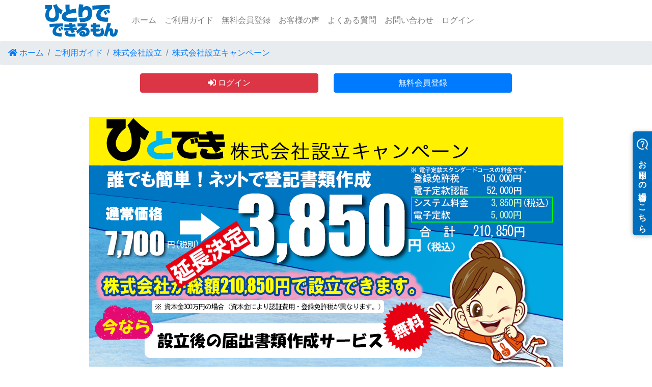

--- FILE ---
content_type: text/html; charset=UTF-8
request_url: https://www.hitodeki.com/campaign/ltd2.php
body_size: 3308
content:
<!DOCTYPE html>
<html lang="ja">
<head>

<!-- ヘッダー -->

<!-- Google Tag Manager -->
<script>(function(w,d,s,l,i){w[l]=w[l]||[];w[l].push({'gtm.start':
new Date().getTime(),event:'gtm.js'});var f=d.getElementsByTagName(s)[0],
j=d.createElement(s),dl=l!='dataLayer'?'&l='+l:'';j.async=true;j.src=
'https://www.googletagmanager.com/gtm.js?id='+i+dl;f.parentNode.insertBefore(j,f);
})(window,document,'script','dataLayer','GTM-WFX582Z');</script>
<!-- End Google Tag Manager -->

	<meta charset="UTF-8">
	<meta name="viewport" content="width=device-width, initial-scale=1, shrink-to-fit=no">
	<meta http-equiv="X-UA-Compatible" content="IE=edge">
	<meta name="ROBOTS" content="ALL">
	<title>株式会社設立キャンペーン</title>

	<meta name="description" content="株式会社設立キャンペーン">
	<meta name="keywords" content="株式会社設立キャンペーン, 会社設立,電子定款">

	<!-- Bootstrap 4 CSS（CDN） -->
	<link rel="stylesheet" href="https://stackpath.bootstrapcdn.com/bootstrap/4.5.2/css/bootstrap.min.css">

	<!-- Font Awesome 5 Free（v5.15.4 CDN） -->
	<link rel="stylesheet" href="https://use.fontawesome.com/releases/v5.15.4/css/all.css">

</head>
<body>

	<!-- Google Analytics -->
	<!-- Google Tag Manager (noscript) -->
<noscript><iframe src="https://www.googletagmanager.com/ns.html?id=GTM-WFX582Z"
height="0" width="0" style="display:none;visibility:hidden"></iframe></noscript>
<!-- End Google Tag Manager (noscript) -->

<script>
  (function(i,s,o,g,r,a,m){i['GoogleAnalyticsObject']=r;i[r]=i[r]||function(){
  (i[r].q=i[r].q||[]).push(arguments)},i[r].l=1*new Date();a=s.createElement(o),
  m=s.getElementsByTagName(o)[0];a.async=1;a.src=g;m.parentNode.insertBefore(a,m)
  })(window,document,'script','//www.google-analytics.com/analytics.js','ga');

  ga('create', 'UA-3871460-1', 'hitodeki.com');
  ga('send', 'pageview');

</script>

	<!-- ナビ固定 -->
	<div class='sticky-top d-print-none'>

		<!-- ナビゲーション -->
		
	<!-- ナビゲーション -->
	<nav class="navbar navbar-light navbar-expand-lg bg-white p-2 p-sm-0">

		<div class="container">


			<a href="https://www.hitodeki.com" class="navbar-brand">
				<img class="img-fluid d-none d-sm-inline" src="https://www.hitodeki.com/guide/img/brand_logo.png">
				<img class="img-fluid d-inline d-sm-none" src="https://www.hitodeki.com/images/top/brand_logo_s.png">
			</a>

			<button class="navbar-toggler ml-auto" type="button"
				data-toggle="collapse"
				data-target="#navmenu1"
				aria-controls="navmenu1"
				aria-expanded="false"
				aria-label="Toggle navigation">
				<span class="navbar-toggler-icon"></span>
			</button>

			<div class="collapse navbar-collapse" id="navmenu1">

				<div class="navbar-nav">
					<a class="nav-item nav-link" href="https://www.hitodeki.com">ホーム</a>
					<a class="nav-item nav-link" href="https://www.hitodeki.com/guide/foudation/guide.php">ご利用ガイド</a>
					<a class="nav-item nav-link" href="https://www.hitodeki.com/regist/index.php">無料会員登録</a>
					<a class="nav-item nav-link" href="https://www.hitodeki.com/guide/foudation/expo.php">お客様の声</a>
					<a class="nav-item nav-link" href="https://helpfeel.com/hitodeki-faq/?utm_source=hp&utm_medium=referral&utm_campaign=hp-header">よくある質問</a>
					<a class="nav-item nav-link" href="https://www.hitodeki.com/form/inq.php">お問い合わせ</a>
					<a class="nav-item nav-link" href="https://www.hitodeki.com/login/index.php">ログイン</a>
				</div>

			</div>

		</div>

	</nav>
		<!-- パンくずリスト -->
		<nav aria-label="パンくずリスト">
			<ol class="breadcrumb">
				<li class="breadcrumb-item"><a href="https://www.hitodeki.com" class="text-decoration-none"><i class="fas fa-home"></i> ホーム</a></li>
				<li class="breadcrumb-item"><a href="https://www.hitodeki.com/guide/foudation/guide.php" class="text-decoration-none">ご利用ガイド</a></li>
				<li class="breadcrumb-item"><a href="https://www.hitodeki.com/htdk/foudation.php" class="text-decoration-none">株式会社設立</a></li>
										<li class="breadcrumb-item"><a href="" class="text-decoration-none">株式会社設立キャンペーン</a></li>
									</ol>
		</nav>

	</div>

	<!-- コンテンツ -->
	<div class="container">

		<!-- ログイン・会員登録 -->
		
		<!-- ログイン・会員登録 -->
		<div class="row justify-content-center">

			<div class="col col-sm-4">
				<a href="https://www.hitodeki.com/login/index.php" class="btn btn-danger w-100" type="button"><i class="fas fa-sign-in-alt"></i> ログイン</a>
			</div>

			<div class="col col-sm-4">
				<a href="https://www.hitodeki.com/regist/index.php" class="btn btn-primary w-100" type="button">無料会員登録</a>
			</div>

		</div>

		<div class="my-5">

			<div class="text-center">
				<img src="img/174_930_ltd2.png" alt="株式会社キャンペーン" class="img-fluid" />
			</div>

			<div class="mt-5">
				<div class="alert alert-secondary border-dark">
					<span class="h5"><i class="fas fa-play-circle"></i> 実施期間</span>
				</div>

				<div>
					2025年10月1日～只今、キャンペーン開催中<br>
					※ 上記期間に<span class="d-none d-sm-inline">株式会社設立のアプリ利用料（設立キャンペーン）を</span>決済された方に限定<br>
					※ 期間外に決済された方の払い戻しは<span class="d-none d-sm-inline">いた</span>しません。
				</div>
			</div>

			<div class="mt-4">
				<div class="alert alert-secondary border-dark">
					<span class="h5"><i class="fas fa-play-circle"></i> お申込み</span>
				</div>

				<div>
					キャンペーンは自動的に適用となります。<span class="d-none d-sm-inline">別段のお申込みは不要です。</span><br>
					※ <span class="d-none d-sm-inline">従来の複数件の同時設立に便利な</span>「通常価格（7,700円）」<span class="d-none d-sm-inline">でのご利用</span>も選択できます。
				</div>
			</div>

			<div class="mt-4">
				<div class="alert alert-secondary border-dark mt-4">
					<span class="h5"><i class="fas fa-play-circle"></i> 実施内容</span>
				</div>

				<div>
					<span class="d-none d-sm-inline">株式会社</span>設立アプリ利用料<span class="d-none d-sm-inline">　通常価格7,700円</span>が<b><span class="d-none d-sm-inline">キャンペーン価格</span>3,850円</b>となります。<br>
					※ 設立キャンペーンでも、３カ月書類印刷が可能<span class="d-none d-sm-inline">です。（利用期限が３カ月）</span><br>
					※ 3,850円×設立数となります。<br>
					※ <span class="d-none d-sm-inline">設立キャンペーンの場合は、</span>定款コースは電子定款<span class="d-none d-sm-inline">のみとなります。</span>（紙定款には非対応）<br>
					※ 電子定款作成代行料として、<b>行政書士の費用</b>が別途必要です。（5,000円～）<br>
					※ 税理士<span class="d-none d-sm-inline">など士業</span>との顧問契約等の条件は<span class="d-none d-sm-inline">一切</span>ございません。
				</div>
			</div>

			<div class="text-center m-4">
				<a href="https://www.hitodeki.com/htdk/foudation.php" class="btn btn-primary btn-lg text-white" role="button">株式会社設立の流れ</a>
			</div>

		</div>

		<!-- 広告 -->
		
		<!-- 広告 -->
		<div class="row no-gutters justify-content-center">

			<div class="col-6 col-sm-3">
				<a href="https://www.hitodeki.com/after/index.php"><img class="img-fluid" src="https://www.hitodeki.com/img/after/after_baner_002.gif" alt="設立後の届け出書類作成サービス" /></a>
			</div>

			<div class="col-6 col-sm-3">
				<a href="https://www.ginza-plus.net/lp/2003/" target="_blank"><img class="img-fluid" src="https://www.hitodeki.com/campaign/img/200_191_cplus_chg.png" alt="移転登記プラスキャンペーン" /></a>
			</div>

			<div class="col-6 col-sm-3">
				<a href="https://www.ginza-plus.net/lp/2003/" target="_blank"><img class="img-fluid" src="https://www.hitodeki.com/campaign/img/200_191_cplus.png" alt="会社設立プラスキャンペーン" /></a>
			</div>

			<div class="col-6 col-sm-3">
				<a href="https://www.ginza-plus.net/lp/2003/#reason" target="_blank"><img class="img-fluid" src="https://www.hitodeki.com/campaign/img/200_147_cplus202205.png" alt="バーチャルオフィス" /></a>
			</div>

		</div>

	</div>

<!-- フッター -->

	<!-- フッター -->
	<div class="d-print-none">
		<hr size="1">

		<!-- フッターメニュー -->
		<div class="my-2">
			<div class="d-flex flex-column flex-md-row justify-content-center align-items-center">
				<a href="https://www.hitodeki.com/touki/kiyaku.php" class="mx-3 text-muted text-decoration-none">利用規約・免責事項</a>
				<a href="https://www.hitodeki.com/guide/foudation/privacy.php" class="mx-3 text-muted text-decoration-none">プライバシーポリシー</a>
				<a href="https://www.hitodeki.com/guide/foudation/corp.php" class="mx-3 text-muted text-decoration-none">会社概要</a>
				<a href="https://www.hitodeki.com/guide/foudation/commerce.php" class="mx-3 text-muted text-decoration-none">特定商取引法に基づく表記</a>
			</div>
		</div>

		<div class="text-right px-3 pb-3">
			<small>Copyright &copy; 2007-2026 hitodeki.com<span class="d-none d-sm-inline"> All Rights Reserved.</span></small>
		</div>
	</div>

	<!-- jQuery -->
	<script src="https://code.jquery.com/jquery-3.5.1.min.js"></script>

	<!-- Popper.js -->
	<script src="https://cdn.jsdelivr.net/npm/popper.js@1.16.1/dist/umd/popper.min.js"></script>

	<!-- Bootstrap JS -->
	<script src="https://stackpath.bootstrapcdn.com/bootstrap/4.5.2/js/bootstrap.min.js"></script>

	<!-- Helpfool -->
	<script async src="https://helpfeel.com/projects/js/helpfeel-element.js" data-project-name="hitodeki-faq"></script>

</body>
</html>
